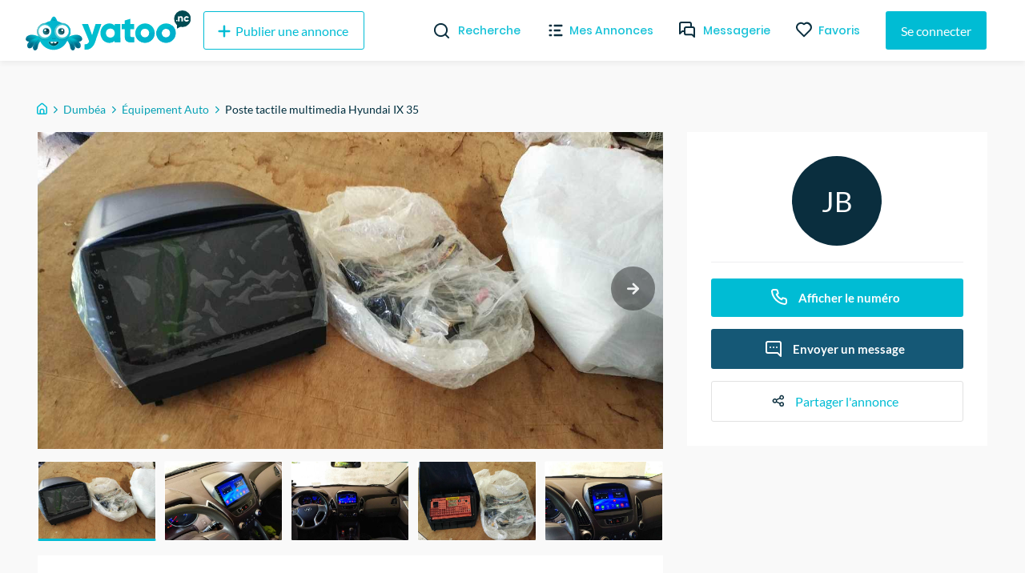

--- FILE ---
content_type: application/javascript; charset=UTF-8
request_url: https://yatoo.nc/_next/static/chunks/main-0c5c9c675d417952358d.js
body_size: 6563
content:
_N_E=(window.webpackJsonp_N_E=window.webpackJsonp_N_E||[]).push([[44],{"+gNf":function(e,t){"trimStart"in String.prototype||(String.prototype.trimStart=String.prototype.trimLeft),"trimEnd"in String.prototype||(String.prototype.trimEnd=String.prototype.trimRight),"description"in Symbol.prototype||Object.defineProperty(Symbol.prototype,"description",{configurable:!0,get:function(){var e=/\((.*)\)/.exec(this.toString());return e?e[1]:void 0}}),Array.prototype.flat||(Array.prototype.flat=function(e,t){return t=this.concat.apply([],this),e>1&&t.some(Array.isArray)?t.flat(e-1):t},Array.prototype.flatMap=function(e,t){return this.map(e,t).flat()}),Promise.prototype.finally||(Promise.prototype.finally=function(e){if("function"!=typeof e)return this.then(e,e);var t=this.constructor||Promise;return this.then((function(r){return t.resolve(e()).then((function(){return r}))}),(function(r){return t.resolve(e()).then((function(){throw r}))}))})},0:function(e,t,r){r("w0yH"),e.exports=r("YtVx")},"0D0S":function(e,t,r){"use strict";var n;t.__esModule=!0,t.setConfig=function(e){n=e},t.default=void 0;t.default=function(){return n}},"9YZO":function(e,t){function r(){return e.exports=r=Object.assign||function(e){for(var t=1;t<arguments.length;t++){var r=arguments[t];for(var n in r)Object.prototype.hasOwnProperty.call(r,n)&&(e[n]=r[n])}return e},r.apply(this,arguments)}e.exports=r},YtVx:function(e,t,r){"use strict";var n=r("pONU")(r("ioxi"));window.next=n,(0,n.default)().catch(console.error)},awAI:function(e,t,r){"use strict";t.__esModule=!0,t.default=void 0;var n,a=r("qNJk"),o=(location.href,!1);function i(e){n&&n(e)}t.default=function(e){n=e,o||(o=!0,(0,a.getCLS)(i),(0,a.getFID)(i),(0,a.getFCP)(i),(0,a.getLCP)(i),(0,a.getTTFB)(i))}},dBTM:function(e,t,r){"use strict";var n=r("x3oR"),a=r("pONU");t.__esModule=!0,t.Portal=void 0;var o=a(r("ERkP")),i=r("7nmT");t.Portal=function(e){var t=e.children,r=e.type,a=o.useRef(null),u=o.useState(),c=n(u,2)[1];return o.useEffect((function(){return a.current=document.createElement(r),document.body.appendChild(a.current),c({}),function(){a.current&&document.body.removeChild(a.current)}}),[r]),a.current?(0,i.createPortal)(t,a.current):null}},ioxi:function(e,t,r){"use strict";var n=r("IebI"),a=r("4mCN"),o=r("zQIG"),i=r("8mBC"),u=r("I/kN"),c=r("cMav"),s=r("pSQP"),l=r("x3oR");function f(e){var t=function(){if("undefined"===typeof Reflect||!Reflect.construct)return!1;if(Reflect.construct.sham)return!1;if("function"===typeof Proxy)return!0;try{return Date.prototype.toString.call(Reflect.construct(Date,[],(function(){}))),!0}catch(e){return!1}}();return function(){var r,n=s(e);if(t){var a=s(this).constructor;r=Reflect.construct(n,arguments,a)}else r=n.apply(this,arguments);return c(this,r)}}var d=r("pONU"),p=r("Y3ZS");t.__esModule=!0,t.render=me,t.renderError=ve,t.default=t.emitter=t.router=t.version=void 0;var m=p(r("9YZO"));r("+gNf");var h=p(r("ERkP")),v=p(r("7nmT")),y=r("op+c"),g=p(r("YBsB")),S=r("wsRY"),w=r("L9lV"),E=r("Lko9"),b=d(r("FrRs")),_=d(r("0D0S")),x=r("fvxO"),P=r("dBTM"),T=p(r("jRQF")),N=p(r("vOaH")),C=p(r("awAI")),R=r("suMJ"),k=r("7xIC"),A=JSON.parse(document.getElementById("__NEXT_DATA__").textContent);window.__NEXT_DATA__=A;t.version="10.2.3";var L=function(e){return[].slice.call(e)},M=A.props,F=A.err,I=A.page,B=A.query,D=A.buildId,O=A.assetPrefix,j=A.runtimeConfig,q=A.dynamicIds,H=A.isFallback,U=A.locale,G=A.locales,J=A.domainLocales,Y=A.isPreview,Q=A.defaultLocale,X=O||"";r.p="".concat(X,"/_next/"),_.setConfig({serverRuntimeConfig:{},publicRuntimeConfig:j||{}});var V=(0,x.getURL)();(0,w.hasBasePath)(V)&&(V=(0,w.delBasePath)(V));var Z=r("Jsn8").normalizeLocalePath,z=r("/KGh").detectDomainLocale,W=r("3G4Q").parseRelativeUrl,K=r("BOBJ").formatUrl;if(G){var $=W(V),ee=Z($.pathname,G);ee.detectedLocale?($.pathname=ee.pathname,V=K($)):Q=U;var te=z(void 0,window.location.hostname);te&&(Q=te.defaultLocale)}var re=new N.default(D,X),ne=function(e){var t=l(e,2),r=t[0],n=t[1];return re.routeLoader.onEntrypoint(r,n)};window.__NEXT_P&&window.__NEXT_P.map((function(e){return setTimeout((function(){return ne(e)}),0)})),window.__NEXT_P=[],window.__NEXT_P.push=ne;var ae,oe,ie,ue,ce=(0,T.default)(),se=document.getElementById("__next");t.router=oe;var le,fe=function(e){u(r,e);var t=f(r);function r(){return o(this,r),t.apply(this,arguments)}return i(r,[{key:"componentDidCatch",value:function(e,t){this.props.fn(e,t)}},{key:"componentDidMount",value:function(){this.scrollToHash(),!oe.isSsr||"/404"===I||"/_error"===I&&M&&M.pageProps&&404===M.pageProps.statusCode||!(H||A.nextExport&&((0,E.isDynamicRoute)(oe.pathname)||location.search)||M&&M.__N_SSG&&location.search)||oe.replace(oe.pathname+"?"+String(b.assign(b.urlQueryToSearchParams(oe.query),new URLSearchParams(location.search))),V,{_h:1,shallow:!H})}},{key:"componentDidUpdate",value:function(){this.scrollToHash()}},{key:"scrollToHash",value:function(){var e=location.hash;if(e=e&&e.substring(1)){var t=document.getElementById(e);t&&setTimeout((function(){return t.scrollIntoView()}),0)}}},{key:"render",value:function(){return this.props.children}}]),r}(h.default.Component),de=(0,g.default)();t.emitter=de;var pe=function(){var e=a(n.mark((function e(){var r,a,o,i,u,c,s=arguments;return n.wrap((function(e){for(;;)switch(e.prev=e.next){case 0:return s.length>0&&void 0!==s[0]?s[0]:{},r=F,e.prev=3,e.next=6,re.routeLoader.whenEntrypoint("/_app");case 6:if(!("error"in(a=e.sent))){e.next=9;break}throw a.error;case 9:o=a.component,i=a.exports,ie=o,i&&i.reportWebVitals&&(ue=function(e){var t,r=e.id,n=e.name,a=e.startTime,o=e.value,u=e.duration,c=e.entryType,s=e.entries,l="".concat(Date.now(),"-").concat(Math.floor(8999999999999*Math.random())+1e12);s&&s.length&&(t=s[0].startTime),i.reportWebVitals({id:r||l,name:n,startTime:a||t,value:null==o?u:o,label:"mark"===c||"measure"===c?"custom":"web-vital"})}),e.next=16;break;case 16:return e.next=18,re.routeLoader.whenEntrypoint(I);case 18:e.t0=e.sent;case 19:if(!("error"in(u=e.t0))){e.next=22;break}throw u.error;case 22:le=u.component,e.next=27;break;case 27:e.next=32;break;case 29:e.prev=29,e.t1=e.catch(3),r=e.t1;case 32:if(!window.__NEXT_PRELOADREADY){e.next=36;break}return e.next=36,window.__NEXT_PRELOADREADY(q);case 36:return t.router=oe=(0,k.createRouter)(I,B,V,{initialProps:M,pageLoader:re,App:ie,Component:le,wrapApp:_e,err:r,isFallback:Boolean(H),subscription:function(e,t,r){return me(Object.assign({},e,{App:t,scroll:r}))},locale:U,locales:G,defaultLocale:Q,domainLocales:J,isPreview:Y}),me(c={App:ie,initial:!0,Component:le,props:M,err:r}),e.abrupt("return",de);case 43:return e.abrupt("return",{emitter:de,render:me,renderCtx:c});case 44:case"end":return e.stop()}}),e,null,[[3,29]])})));return function(){return e.apply(this,arguments)}}();function me(e){return he.apply(this,arguments)}function he(){return(he=a(n.mark((function e(t){return n.wrap((function(e){for(;;)switch(e.prev=e.next){case 0:if(!t.err){e.next=4;break}return e.next=3,ve(t);case 3:return e.abrupt("return");case 4:return e.prev=4,e.next=7,xe(t);case 7:e.next=16;break;case 9:if(e.prev=9,e.t0=e.catch(4),!e.t0.cancelled){e.next=13;break}throw e.t0;case 13:return e.next=16,ve((0,m.default)({},t,{err:e.t0}));case 16:case"end":return e.stop()}}),e,null,[[4,9]])})))).apply(this,arguments)}function ve(e){var t=e.App,r=e.err;return console.error(r),re.loadPage("/_error").then((function(n){var a=n.page,o=n.styleSheets,i=_e(t),u={Component:a,AppTree:i,router:oe,ctx:{err:r,pathname:I,query:B,asPath:V,AppTree:i}};return Promise.resolve(e.props?e.props:(0,x.loadGetInitialProps)(t,u)).then((function(t){return xe((0,m.default)({},e,{err:r,Component:a,styleSheets:o,props:t}))}))}))}t.default=pe;var ye="function"===typeof v.default.hydrate;function ge(){x.ST&&(performance.mark("afterHydrate"),performance.measure("Next.js-before-hydration","navigationStart","beforeRender"),performance.measure("Next.js-hydration","beforeRender","afterHydrate"),ue&&performance.getEntriesByName("Next.js-hydration").forEach(ue),we())}function Se(){if(x.ST){performance.mark("afterRender");var e=performance.getEntriesByName("routeChange","mark");e.length&&(performance.measure("Next.js-route-change-to-render",e[0].name,"beforeRender"),performance.measure("Next.js-render","beforeRender","afterRender"),ue&&(performance.getEntriesByName("Next.js-render").forEach(ue),performance.getEntriesByName("Next.js-route-change-to-render").forEach(ue)),we(),["Next.js-route-change-to-render","Next.js-render"].forEach((function(e){return performance.clearMeasures(e)})))}}function we(){["beforeRender","afterHydrate","afterRender","routeChange"].forEach((function(e){return performance.clearMarks(e)}))}function Ee(e){var t=e.children;return h.default.createElement(fe,{fn:function(e){return ve({App:ie,err:e}).catch((function(e){return console.error("Error rendering page: ",e)}))}},h.default.createElement(S.RouterContext.Provider,{value:(0,k.makePublicRouterInstance)(oe)},h.default.createElement(y.HeadManagerContext.Provider,{value:ce},t)))}var be,_e=function(e){return function(t){var r=(0,m.default)({},t,{Component:le,err:F,router:oe});return h.default.createElement(Ee,null,h.default.createElement(e,r))}};function xe(e){var t=e.App,r=e.Component,n=e.props,a=e.err,o="initial"in e?void 0:e.styleSheets;r=r||be.Component,n=n||be.props;var i=(0,m.default)({},n,{Component:r,err:a,router:oe});be=i;var u,c=!1,s=new Promise((function(e,t){ae&&ae(),u=function(){ae=null,e()},ae=function(){c=!0,ae=null;var e=new Error("Cancel rendering route");e.cancelled=!0,t(e)}}));function l(){u()}!function(){if(!o)return!1;var e=L(document.querySelectorAll("style[data-n-href]")),t=new Set(e.map((function(e){return e.getAttribute("data-n-href")}))),r=document.querySelector("noscript[data-n-css]"),n=null==r?void 0:r.getAttribute("data-n-css");o.forEach((function(e){var r=e.href,a=e.text;if(!t.has(r)){var o=document.createElement("style");o.setAttribute("data-n-href",r),o.setAttribute("media","x"),n&&o.setAttribute("nonce",n),document.head.appendChild(o),o.appendChild(document.createTextNode(a))}}))}();var f=h.default.createElement(h.default.Fragment,null,h.default.createElement(Te,{callback:function(){if(o&&!c){for(var t=new Set(o.map((function(e){return e.href}))),r=L(document.querySelectorAll("style[data-n-href]")),n=r.map((function(e){return e.getAttribute("data-n-href")})),a=0;a<n.length;++a)t.has(n[a])?r[a].removeAttribute("media"):r[a].setAttribute("media","x");var i=document.querySelector("noscript[data-n-css]");i&&o.forEach((function(e){var t=e.href,r=document.querySelector('style[data-n-href="'.concat(t,'"]'));r&&(i.parentNode.insertBefore(r,i.nextSibling),i=r)})),L(document.querySelectorAll("link[data-n-p]")).forEach((function(e){e.parentNode.removeChild(e)})),getComputedStyle(document.body,"height")}e.scroll&&window.scrollTo(e.scroll.x,e.scroll.y)}}),h.default.createElement(Ee,null,h.default.createElement(t,i),h.default.createElement(P.Portal,{type:"next-route-announcer"},h.default.createElement(R.RouteAnnouncer,null))));return function(e,t){x.ST&&performance.mark("beforeRender");var r=t(ye?ge:Se);ye?(v.default.hydrate(r,e),ye=!1):v.default.render(r,e)}(se,(function(e){return h.default.createElement(Pe,{callbacks:[e,l]},h.default.createElement(h.default.StrictMode,null,f))})),s}function Pe(e){var t=e.callbacks,r=e.children;return h.default.useLayoutEffect((function(){return t.forEach((function(e){return e()}))}),[t]),h.default.useEffect((function(){(0,C.default)(ue)}),[]),r}function Te(e){var t=e.callback;return h.default.useLayoutEffect((function(){return t()}),[t]),null}},jRQF:function(e,t,r){"use strict";t.__esModule=!0,t.default=function(){var e=null;return{mountedInstances:new Set,updateHead:function(t){var r=e=Promise.resolve().then((function(){if(r===e){e=null;var n={};t.forEach((function(e){"link"===e.type&&e.props["data-optimized-fonts"]&&!document.querySelector('style[data-href="'.concat(e.props["data-href"],'"]'))&&(e.props.href=e.props["data-href"],e.props["data-href"]=void 0);var t=n[e.type]||[];t.push(e),n[e.type]=t}));var o=n.title?n.title[0]:null,i="";if(o){var u=o.props.children;i="string"===typeof u?u:Array.isArray(u)?u.join(""):""}i!==document.title&&(document.title=i),["meta","base","link","style","script"].forEach((function(e){!function(e,t){var r=document.getElementsByTagName("head")[0],n=r.querySelector("meta[name=next-head-count]");0;for(var o=Number(n.content),i=[],u=0,c=n.previousElementSibling;u<o;u++,c=c.previousElementSibling)c.tagName.toLowerCase()===e&&i.push(c);var s=t.map(a).filter((function(e){for(var t=0,r=i.length;t<r;t++){if(i[t].isEqualNode(e))return i.splice(t,1),!1}return!0}));i.forEach((function(e){return e.parentNode.removeChild(e)})),s.forEach((function(e){return r.insertBefore(e,n)})),n.content=(o-i.length+s.length).toString()}(e,n[e]||[])}))}}))}}},t.DOMAttributeNames=void 0;var n={acceptCharset:"accept-charset",className:"class",htmlFor:"for",httpEquiv:"http-equiv",noModule:"noModule"};function a(e){var t=e.type,r=e.props,a=document.createElement(t);for(var o in r)if(r.hasOwnProperty(o)&&"children"!==o&&"dangerouslySetInnerHTML"!==o&&void 0!==r[o]){var i=n[o]||o.toLowerCase();"script"!==t||"async"!==i&&"defer"!==i&&"noModule"!==i?a.setAttribute(i,r[o]):a[i]=!!r[o]}var u=r.children,c=r.dangerouslySetInnerHTML;return c?a.innerHTML=c.__html||"":u&&(a.textContent="string"===typeof u?u:Array.isArray(u)?u.join(""):""),a}t.DOMAttributeNames=n},qNJk:function(e,t,r){(function(t){e.exports=function(){var e={599:function(e,t){!function(e){"use strict";var t,r,n=function(){return"".concat(Date.now(),"-").concat(Math.floor(8999999999999*Math.random())+1e12)},a=function(e){return{name:e,value:arguments.length>1&&void 0!==arguments[1]?arguments[1]:-1,delta:0,entries:[],id:n(),isFinal:!1}},o=function(e,t){try{if(PerformanceObserver.supportedEntryTypes.includes(e)){var r=new PerformanceObserver((function(e){return e.getEntries().map(t)}));return r.observe({type:e,buffered:!0}),r}}catch(e){}},i=!1,u=!1,c=function(e){i=!e.persisted},s=function(){addEventListener("pagehide",c),addEventListener("beforeunload",(function(){}))},l=function(e){var t=arguments.length>1&&void 0!==arguments[1]&&arguments[1];u||(s(),u=!0),addEventListener("visibilitychange",(function(t){var r=t.timeStamp;"hidden"===document.visibilityState&&e({timeStamp:r,isUnloading:i})}),{capture:!0,once:t})},f=function(e,t,r,n){var a;return function(){r&&t.isFinal&&r.disconnect(),t.value>=0&&(n||t.isFinal||"hidden"===document.visibilityState)&&(t.delta=t.value-(a||0),(t.delta||t.isFinal||void 0===a)&&(e(t),a=t.value))}},d=function(){return void 0===t&&(t="hidden"===document.visibilityState?0:1/0,l((function(e){var r=e.timeStamp;return t=r}),!0)),{get timeStamp(){return t}}},p=function(){return r||(r=new Promise((function(e){return["scroll","keydown","pointerdown"].map((function(t){addEventListener(t,e,{once:!0,passive:!0,capture:!0})}))}))),r};e.getCLS=function(e){var t,r=arguments.length>1&&void 0!==arguments[1]&&arguments[1],n=a("CLS",0),i=function(e){e.hadRecentInput||(n.value+=e.value,n.entries.push(e),t())},u=o("layout-shift",i);u&&(t=f(e,n,u,r),l((function(e){var r=e.isUnloading;u.takeRecords().map(i),r&&(n.isFinal=!0),t()})))},e.getFCP=function(e){var t,r=a("FCP"),n=d(),i=o("paint",(function(e){"first-contentful-paint"===e.name&&e.startTime<n.timeStamp&&(r.value=e.startTime,r.isFinal=!0,r.entries.push(e),t())}));i&&(t=f(e,r,i))},e.getFID=function(e){var t=a("FID"),r=d(),n=function(e){e.startTime<r.timeStamp&&(t.value=e.processingStart-e.startTime,t.entries.push(e),t.isFinal=!0,u())},i=o("first-input",n),u=f(e,t,i);i?l((function(){i.takeRecords().map(n),i.disconnect()}),!0):window.perfMetrics&&window.perfMetrics.onFirstInputDelay&&window.perfMetrics.onFirstInputDelay((function(e,n){n.timeStamp<r.timeStamp&&(t.value=e,t.isFinal=!0,t.entries=[{entryType:"first-input",name:n.type,target:n.target,cancelable:n.cancelable,startTime:n.timeStamp,processingStart:n.timeStamp+e}],u())}))},e.getLCP=function(e){var t,r=arguments.length>1&&void 0!==arguments[1]&&arguments[1],n=a("LCP"),i=d(),u=function(e){var r=e.startTime;r<i.timeStamp?(n.value=r,n.entries.push(e)):n.isFinal=!0,t()},c=o("largest-contentful-paint",u);if(c){t=f(e,n,c,r);var s=function(){n.isFinal||(c.takeRecords().map(u),n.isFinal=!0,t())};p().then(s),l(s,!0)}},e.getTTFB=function(e){var t,r=a("TTFB");t=function(){try{var t=performance.getEntriesByType("navigation")[0]||function(){var e=performance.timing,t={entryType:"navigation",startTime:0};for(var r in e)"navigationStart"!==r&&"toJSON"!==r&&(t[r]=Math.max(e[r]-e.navigationStart,0));return t}();r.value=r.delta=t.responseStart,r.entries=[t],r.isFinal=!0,e(r)}catch(e){}},"complete"===document.readyState?setTimeout(t,0):addEventListener("pageshow",t)},Object.defineProperty(e,"__esModule",{value:!0})}(t)}},r={};function n(t){if(r[t])return r[t].exports;var a=r[t]={exports:{}},o=!0;try{e[t].call(a.exports,a,a.exports,n),o=!1}finally{o&&delete r[t]}return a.exports}return n.ab=t+"/",n(599)}()}).call(this,"/")},suMJ:function(e,t,r){"use strict";var n=r("x3oR"),a=r("pONU");t.__esModule=!0,t.RouteAnnouncer=u,t.default=void 0;var o=a(r("ERkP")),i=r("7xIC");function u(){var e=(0,i.useRouter)().asPath,t=(0,o.useState)(""),r=n(t,2),a=r[0],u=r[1],c=(0,o.useRef)(!1);return(0,o.useEffect)((function(){if(c.current){var t,r=document.querySelector("h1");r&&(t=r.innerText||r.textContent),t||(t=document.title?document.title:e),u(t)}else c.current=!0}),[e]),o.default.createElement("p",{"aria-live":"assertive",id:"__next-route-announcer__",role:"alert",style:{border:0,clip:"rect(0 0 0 0)",height:"1px",margin:"-1px",overflow:"hidden",padding:0,position:"absolute",width:"1px",whiteSpace:"nowrap",wordWrap:"normal"}},a)}var c=u;t.default=c},vOaH:function(e,t,r){"use strict";var n=r("zQIG"),a=r("8mBC"),o=r("pONU"),i=r("Y3ZS");t.__esModule=!0,t.default=void 0;var u=r("L9lV"),c=i(r("J6CG")),s=r("Lko9"),l=r("3G4Q"),f=r("ZsnT"),d=o(r("Ycay"));var p=function(){function e(t,r){n(this,e),this.buildId=void 0,this.assetPrefix=void 0,this.promisedSsgManifest=void 0,this.promisedDevPagesManifest=void 0,this.routeLoader=void 0,this.routeLoader=(0,d.default)(r),this.buildId=t,this.assetPrefix=r,this.promisedSsgManifest=new Promise((function(e){window.__SSG_MANIFEST?e(window.__SSG_MANIFEST):window.__SSG_MANIFEST_CB=function(){e(window.__SSG_MANIFEST)}}))}return a(e,[{key:"getPageList",value:function(){return(0,d.getClientBuildManifest)().then((function(e){return e.sortedPages}))}},{key:"getDataHref",value:function(e,t,r,n){var a=this,o=(0,l.parseRelativeUrl)(e),i=o.pathname,d=o.query,p=o.search,m=(0,l.parseRelativeUrl)(t).pathname,h=function(e){if("/"!==e[0])throw new Error('Route name should start with a "/", got "'.concat(e,'"'));return"/"===e?e:e.replace(/\/$/,"")}(i),v=function(e){var t=(0,c.default)((0,f.removePathTrailingSlash)((0,u.addLocale)(e,n)),".json");return(0,u.addBasePath)("/_next/data/".concat(a.buildId).concat(t).concat(r?"":p))},y=(0,s.isDynamicRoute)(h),g=y?(0,u.interpolateAs)(i,m,d).result:"";return y?g&&v(g):v(h)}},{key:"_isSsg",value:function(e){return this.promisedSsgManifest.then((function(t){return t.has(e)}))}},{key:"loadPage",value:function(e){return this.routeLoader.loadRoute(e).then((function(e){if("component"in e)return{page:e.component,mod:e.exports,styleSheets:e.styles.map((function(e){return{href:e.href,text:e.content}}))};throw e.error}))}},{key:"prefetch",value:function(e){return this.routeLoader.prefetch(e)}}]),e}();t.default=p}},[[0,1,0,2,3]]]);
//# sourceMappingURL=main-0c5c9c675d417952358d.js.map

--- FILE ---
content_type: image/svg+xml
request_url: https://yatoo.nc/_next/static/images/ico-cat-ec4f6daca64056ed0404089610854718.svg
body_size: -190
content:
<svg width="15" height="15" xmlns="http://www.w3.org/2000/svg"><path d="M4.125 3a1.125 1.125 0 1 0 0 2.25 1.125 1.125 0 0 0 0-2.25zM14.34 6.532 8.033.218A.75.75 0 0 0 7.5 0H.75A.75.75 0 0 0 0 .75V7.5a.75.75 0 0 0 .217.533l6.315 6.307a2.25 2.25 0 0 0 3.18 0l4.628-4.59a2.25 2.25 0 0 0 0-3.18v-.038zm-1.057 2.116-4.635 4.627a.75.75 0 0 1-1.058 0L1.5 7.192V1.5h5.692l6.09 6.09a.75.75 0 0 1 0 1.058z" fill="#595959"/></svg>

--- FILE ---
content_type: application/javascript; charset=UTF-8
request_url: https://yatoo.nc/_next/static/chunks/b1ad8e77c9b1187626242076bdf84111a5e8eaab.d8729e5890452b73f9ff.js
body_size: 10102
content:
(window.webpackJsonp_N_E=window.webpackJsonp_N_E||[]).push([[40],{CEpn:function(e,i,n){"use strict";Object.defineProperty(i,"__esModule",{value:!0});var r,t=n("ERkP"),o=(r=t)&&"object"===typeof r&&"default"in r?r.default:r,a=new(n("zqiA")),s=a.getBrowser(),l=(a.getCPU(),a.getDevice()),c=a.getEngine(),d=a.getOS(),u=a.getUA(),w=function(e){var i=arguments.length>1&&void 0!==arguments[1]?arguments[1]:"none";return e||i},m=function(){return!("undefined"===typeof window||!window.navigator&&!navigator)&&(window.navigator||navigator)},b=function(e){var i=m();return i&&i.platform&&(-1!==i.platform.indexOf(e)||"MacIntel"===i.platform&&i.maxTouchPoints>1&&!window.MSStream)};function p(e){return(p="function"===typeof Symbol&&"symbol"===typeof Symbol.iterator?function(e){return typeof e}:function(e){return e&&"function"===typeof Symbol&&e.constructor===Symbol&&e!==Symbol.prototype?"symbol":typeof e})(e)}function f(e,i){for(var n=0;n<i.length;n++){var r=i[n];r.enumerable=r.enumerable||!1,r.configurable=!0,"value"in r&&(r.writable=!0),Object.defineProperty(e,r.key,r)}}function h(e,i,n){return i in e?Object.defineProperty(e,i,{value:n,enumerable:!0,configurable:!0,writable:!0}):e[i]=n,e}function v(){return(v=Object.assign||function(e){for(var i=1;i<arguments.length;i++){var n=arguments[i];for(var r in n)Object.prototype.hasOwnProperty.call(n,r)&&(e[r]=n[r])}return e}).apply(this,arguments)}function g(e,i){var n=Object.keys(e);if(Object.getOwnPropertySymbols){var r=Object.getOwnPropertySymbols(e);i&&(r=r.filter((function(i){return Object.getOwnPropertyDescriptor(e,i).enumerable}))),n.push.apply(n,r)}return n}function y(e){return(y=Object.setPrototypeOf?Object.getPrototypeOf:function(e){return e.__proto__||Object.getPrototypeOf(e)})(e)}function x(e,i){return(x=Object.setPrototypeOf||function(e,i){return e.__proto__=i,e})(e,i)}function k(e,i){if(null==e)return{};var n,r,t=function(e,i){if(null==e)return{};var n,r,t={},o=Object.keys(e);for(r=0;r<o.length;r++)n=o[r],i.indexOf(n)>=0||(t[n]=e[n]);return t}(e,i);if(Object.getOwnPropertySymbols){var o=Object.getOwnPropertySymbols(e);for(r=0;r<o.length;r++)n=o[r],i.indexOf(n)>=0||Object.prototype.propertyIsEnumerable.call(e,n)&&(t[n]=e[n])}return t}function O(e){if(void 0===e)throw new ReferenceError("this hasn't been initialised - super() hasn't been called");return e}var C="mobile",E="tablet",S="smarttv",N="console",P="wearable",_=void 0,F={Chrome:"Chrome",Firefox:"Firefox",Opera:"Opera",Yandex:"Yandex",Safari:"Safari",InternetExplorer:"Internet Explorer",Edge:"Edge",Chromium:"Chromium",Ie:"IE",MobileSafari:"Mobile Safari",EdgeChromium:"Edge Chromium",MIUI:"MIUI Browser",SamsungBrowser:"Samsung Browser"},T={IOS:"iOS",Android:"Android",WindowsPhone:"Windows Phone",Windows:"Windows",MAC_OS:"Mac OS"},W={isMobile:!1,isTablet:!1,isBrowser:!1,isSmartTV:!1,isConsole:!1,isWearable:!1},A=function(e,i,n,r){return function(e){for(var i=1;i<arguments.length;i++){var n=null!=arguments[i]?arguments[i]:{};i%2?g(n,!0).forEach((function(i){h(e,i,n[i])})):Object.getOwnPropertyDescriptors?Object.defineProperties(e,Object.getOwnPropertyDescriptors(n)):g(n).forEach((function(i){Object.defineProperty(e,i,Object.getOwnPropertyDescriptor(n,i))}))}return e}({},e,{vendor:w(i.vendor),model:w(i.model),os:w(n.name),osVersion:w(n.version),ua:w(r)})},V=function(e){switch(e){case C:return{isMobile:!0};case E:return{isTablet:!0};case S:return{isSmartTV:!0};case N:return{isConsole:!0};case P:return{isWearable:!0};case _:return{isBrowser:!0};default:return W}}(l.type);var j=function(){return"string"===typeof u&&-1!==u.indexOf("Edg/")},M=function(){return l.type===_},I=function(){return s.name===F.Edge},B=function(){return b("iPad")},z=l.type===S,q=l.type===N,L=l.type===P,U=s.name===F.MobileSafari||B(),D=s.name===F.Chromium,R=function(){switch(l.type){case C:case E:return!0;default:return!1}}()||B(),H=l.type===C,G=l.type===E||B(),Y=M(),Z=M(),$=d.name===T.Android,X=d.name===T.WindowsPhone,J=d.name===T.IOS||B(),K=s.name===F.Chrome,Q=s.name===F.Firefox,ee=s.name===F.Safari||s.name===F.MobileSafari,ie=s.name===F.Opera,ne=s.name===F.InternetExplorer||s.name===F.Ie,re=w(d.version),te=w(d.name),oe=w(s.version),ae=w(s.major),se=w(s.name),le=w(l.vendor),ce=w(l.model),de=w(c.name),ue=w(c.version),we=w(u),me=I()||j(),be=s.name===F.Yandex,pe=w(l.type,"browser"),fe=function(){var e=m();return e&&(/iPad|iPhone|iPod/.test(e.platform)||"MacIntel"===e.platform&&e.maxTouchPoints>1)&&!window.MSStream}(),he=B(),ve=b("iPhone"),ge=b("iPod"),ye=function(){var e=m(),i=e&&e.userAgent&&e.userAgent.toLowerCase();return"string"===typeof i&&/electron/.test(i)}(),xe=j(),ke=I()&&!j(),Oe=d.name===T.Windows,Ce=d.name===T.MAC_OS,Ee=s.name===F.MIUI,Se=s.name===F.SamsungBrowser;i.AndroidView=function(e){var i=e.renderWithFragment,n=e.children,r=e.viewClassName,a=e.style,s=k(e,["renderWithFragment","children","viewClassName","style"]);return $?i?o.createElement(t.Fragment,null,n):o.createElement("div",v({className:r,style:a},s),n):null},i.BrowserTypes=F,i.BrowserView=function(e){var i=e.renderWithFragment,n=e.children,r=e.viewClassName,a=e.style,s=k(e,["renderWithFragment","children","viewClassName","style"]);return Y?i?o.createElement(t.Fragment,null,n):o.createElement("div",v({className:r,style:a},s),n):null},i.ConsoleView=function(e){var i=e.renderWithFragment,n=e.children,r=e.viewClassName,a=e.style,s=k(e,["renderWithFragment","children","viewClassName","style"]);return q?i?o.createElement(t.Fragment,null,n):o.createElement("div",v({className:r,style:a},s),n):null},i.CustomView=function(e){var i=e.renderWithFragment,n=e.children,r=e.viewClassName,a=e.style,s=e.condition,l=k(e,["renderWithFragment","children","viewClassName","style","condition"]);return s?i?o.createElement(t.Fragment,null,n):o.createElement("div",v({className:r,style:a},l),n):null},i.IEView=function(e){var i=e.renderWithFragment,n=e.children,r=e.viewClassName,a=e.style,s=k(e,["renderWithFragment","children","viewClassName","style"]);return ne?i?o.createElement(t.Fragment,null,n):o.createElement("div",v({className:r,style:a},s),n):null},i.IOSView=function(e){var i=e.renderWithFragment,n=e.children,r=e.viewClassName,a=e.style,s=k(e,["renderWithFragment","children","viewClassName","style"]);return J?i?o.createElement(t.Fragment,null,n):o.createElement("div",v({className:r,style:a},s),n):null},i.MobileOnlyView=function(e){var i=e.renderWithFragment,n=e.children,r=e.viewClassName,a=e.style,s=k(e,["renderWithFragment","children","viewClassName","style"]);return H?i?o.createElement(t.Fragment,null,n):o.createElement("div",v({className:r,style:a},s),n):null},i.MobileView=function(e){var i=e.renderWithFragment,n=e.children,r=e.viewClassName,a=e.style,s=k(e,["renderWithFragment","children","viewClassName","style"]);return R?i?o.createElement(t.Fragment,null,n):o.createElement("div",v({className:r,style:a},s),n):null},i.OsTypes=T,i.SmartTVView=function(e){var i=e.renderWithFragment,n=e.children,r=e.viewClassName,a=e.style,s=k(e,["renderWithFragment","children","viewClassName","style"]);return z?i?o.createElement(t.Fragment,null,n):o.createElement("div",v({className:r,style:a},s),n):null},i.TabletView=function(e){var i=e.renderWithFragment,n=e.children,r=e.viewClassName,a=e.style,s=k(e,["renderWithFragment","children","viewClassName","style"]);return G?i?o.createElement(t.Fragment,null,n):o.createElement("div",v({className:r,style:a},s),n):null},i.WearableView=function(e){var i=e.renderWithFragment,n=e.children,r=e.viewClassName,a=e.style,s=k(e,["renderWithFragment","children","viewClassName","style"]);return L?i?o.createElement(t.Fragment,null,n):o.createElement("div",v({className:r,style:a},s),n):null},i.WinPhoneView=function(e){var i=e.renderWithFragment,n=e.children,r=e.viewClassName,a=e.style,s=k(e,["renderWithFragment","children","viewClassName","style"]);return X?i?o.createElement(t.Fragment,null,n):o.createElement("div",v({className:r,style:a},s),n):null},i.browserName=se,i.browserVersion=ae,i.deviceDetect=function(){var e=V.isBrowser,i=V.isMobile,n=V.isTablet,r=V.isSmartTV,t=V.isConsole,o=V.isWearable;return e?function(e,i,n,r,t){return{isBrowser:e,browserMajorVersion:w(i.major),browserFullVersion:w(i.version),browserName:w(i.name),engineName:w(n.name),engineVersion:w(n.version),osName:w(r.name),osVersion:w(r.version),userAgent:w(t)}}(e,s,c,d,u):r?function(e,i,n,r){return{isSmartTV:e,engineName:w(i.name),engineVersion:w(i.version),osName:w(n.name),osVersion:w(n.version),userAgent:w(r)}}(r,c,d,u):t?function(e,i,n,r){return{isConsole:e,engineName:w(i.name),engineVersion:w(i.version),osName:w(n.name),osVersion:w(n.version),userAgent:w(r)}}(t,c,d,u):i||n?A(V,l,d,u):o?function(e,i,n,r){return{isWearable:e,engineName:w(i.name),engineVersion:w(i.version),osName:w(n.name),osVersion:w(n.version),userAgent:w(r)}}(o,c,d,u):void 0},i.deviceType=pe,i.engineName=de,i.engineVersion=ue,i.fullBrowserVersion=oe,i.getUA=we,i.isAndroid=$,i.isBrowser=Y,i.isChrome=K,i.isChromium=D,i.isConsole=q,i.isDesktop=Z,i.isEdge=me,i.isEdgeChromium=xe,i.isElectron=ye,i.isFirefox=Q,i.isIE=ne,i.isIOS=J,i.isIOS13=fe,i.isIPad13=he,i.isIPhone13=ve,i.isIPod13=ge,i.isLegacyEdge=ke,i.isMIUI=Ee,i.isMacOs=Ce,i.isMobile=R,i.isMobileOnly=H,i.isMobileSafari=U,i.isOpera=ie,i.isSafari=ee,i.isSamsungBrowser=Se,i.isSmartTV=z,i.isTablet=G,i.isWearable=L,i.isWinPhone=X,i.isWindows=Oe,i.isYandex=be,i.mobileModel=ce,i.mobileVendor=le,i.osName=te,i.osVersion=re,i.withOrientationChange=function(e){return function(i){function n(e){var i,r,t;return function(e,i){if(!(e instanceof i))throw new TypeError("Cannot call a class as a function")}(this,n),r=this,(i=!(t=y(n).call(this,e))||"object"!==typeof t&&"function"!==typeof t?O(r):t).isEventListenerAdded=!1,i.handleOrientationChange=i.handleOrientationChange.bind(O(i)),i.onOrientationChange=i.onOrientationChange.bind(O(i)),i.onPageLoad=i.onPageLoad.bind(O(i)),i.state={isLandscape:!1,isPortrait:!1},i}var r,t,a;return function(e,i){if("function"!==typeof i&&null!==i)throw new TypeError("Super expression must either be null or a function");e.prototype=Object.create(i&&i.prototype,{constructor:{value:e,writable:!0,configurable:!0}}),i&&x(e,i)}(n,i),r=n,(t=[{key:"handleOrientationChange",value:function(){this.isEventListenerAdded||(this.isEventListenerAdded=!0);var e=window.innerWidth>window.innerHeight?90:0;this.setState({isPortrait:0===e,isLandscape:90===e})}},{key:"onOrientationChange",value:function(){this.handleOrientationChange()}},{key:"onPageLoad",value:function(){this.handleOrientationChange()}},{key:"componentDidMount",value:function(){void 0!==("undefined"===typeof window?"undefined":p(window))&&R&&(this.isEventListenerAdded?window.removeEventListener("load",this.onPageLoad,!1):(this.handleOrientationChange(),window.addEventListener("load",this.onPageLoad,!1)),window.addEventListener("resize",this.onOrientationChange,!1))}},{key:"componentWillUnmount",value:function(){window.removeEventListener("resize",this.onOrientationChange,!1)}},{key:"render",value:function(){return o.createElement(e,v({},this.props,{isLandscape:this.state.isLandscape,isPortrait:this.state.isPortrait}))}}])&&f(r.prototype,t),a&&f(r,a),n}(o.Component)}},HMOm:function(e,i){(function(i,n){e.exports=function(){var e={929:function(e){e.exports=i}},r={};function t(i){if(r[i])return r[i].exports;var n=r[i]={exports:{}},o=!0;try{e[i](n,n.exports,t),o=!1}finally{o&&delete r[i]}return n.exports}return t.ab=n+"/",t(929)}()}).call(this,{},"/")},zqiA:function(e,i,n){var r;!function(t,o){"use strict";var a="function",s="undefined",l="object",c="string",d="major",u="model",w="name",m="type",b="vendor",p="version",f="architecture",h="console",v="mobile",g="tablet",y="smarttv",x="wearable",k="embedded",O="Amazon",C="Apple",E="ASUS",S="BlackBerry",N="Firefox",P="Google",_="Huawei",F="LG",T="Microsoft",W="Motorola",A="Opera",V="Samsung",j="Sharp",M="Sony",I="Xiaomi",B="Zebra",z="Facebook",q="Chromium OS",L="Mac OS",U=function(e){for(var i={},n=0;n<e.length;n++)i[e[n].toUpperCase()]=e[n];return i},D=function(e,i){return typeof e===c&&-1!==R(i).indexOf(R(e))},R=function(e){return e.toLowerCase()},H=function(e,i){if(typeof e===c)return e=e.replace(/^\s\s*/,""),typeof i===s?e:e.substring(0,500)},G=function(e,i){for(var n,r,t,s,c,d,u=0;u<i.length&&!c;){var w=i[u],m=i[u+1];for(n=r=0;n<w.length&&!c&&w[n];)if(c=w[n++].exec(e))for(t=0;t<m.length;t++)d=c[++r],typeof(s=m[t])===l&&s.length>0?2===s.length?typeof s[1]==a?this[s[0]]=s[1].call(this,d):this[s[0]]=s[1]:3===s.length?typeof s[1]!==a||s[1].exec&&s[1].test?this[s[0]]=d?d.replace(s[1],s[2]):o:this[s[0]]=d?s[1].call(this,d,s[2]):o:4===s.length&&(this[s[0]]=d?s[3].call(this,d.replace(s[1],s[2])):o):this[s]=d||o;u+=2}},Y=function(e,i){for(var n in i)if(typeof i[n]===l&&i[n].length>0){for(var r=0;r<i[n].length;r++)if(D(i[n][r],e))return"?"===n?o:n}else if(D(i[n],e))return"?"===n?o:n;return e},Z={ME:"4.90","NT 3.11":"NT3.51","NT 4.0":"NT4.0",2e3:"NT 5.0",XP:["NT 5.1","NT 5.2"],Vista:"NT 6.0",7:"NT 6.1",8:"NT 6.2",8.1:"NT 6.3",10:["NT 6.4","NT 10.0"],RT:"ARM"},$={browser:[[/\b(?:crmo|crios)\/([\w\.]+)/i],[p,[w,"Chrome"]],[/edg(?:e|ios|a)?\/([\w\.]+)/i],[p,[w,"Edge"]],[/(opera mini)\/([-\w\.]+)/i,/(opera [mobiletab]{3,6})\b.+version\/([-\w\.]+)/i,/(opera)(?:.+version\/|[\/ ]+)([\w\.]+)/i],[w,p],[/opios[\/ ]+([\w\.]+)/i],[p,[w,"Opera Mini"]],[/\bopr\/([\w\.]+)/i],[p,[w,A]],[/\bb[ai]*d(?:uhd|[ub]*[aekoprswx]{5,6})[\/ ]?([\w\.]+)/i],[p,[w,"Baidu"]],[/(kindle)\/([\w\.]+)/i,/(lunascape|maxthon|netfront|jasmine|blazer)[\/ ]?([\w\.]*)/i,/(avant|iemobile|slim)\s?(?:browser)?[\/ ]?([\w\.]*)/i,/(?:ms|\()(ie) ([\w\.]+)/i,/(flock|rockmelt|midori|epiphany|silk|skyfire|bolt|iron|vivaldi|iridium|phantomjs|bowser|quark|qupzilla|falkon|rekonq|puffin|brave|whale(?!.+naver)|qqbrowserlite|qq|duckduckgo)\/([-\w\.]+)/i,/(heytap|ovi)browser\/([\d\.]+)/i,/(weibo)__([\d\.]+)/i],[w,p],[/(?:\buc? ?browser|(?:juc.+)ucweb)[\/ ]?([\w\.]+)/i],[p,[w,"UCBrowser"]],[/microm.+\bqbcore\/([\w\.]+)/i,/\bqbcore\/([\w\.]+).+microm/i,/micromessenger\/([\w\.]+)/i],[p,[w,"WeChat"]],[/konqueror\/([\w\.]+)/i],[p,[w,"Konqueror"]],[/trident.+rv[: ]([\w\.]{1,9})\b.+like gecko/i],[p,[w,"IE"]],[/ya(?:search)?browser\/([\w\.]+)/i],[p,[w,"Yandex"]],[/slbrowser\/([\w\.]+)/i],[p,[w,"Smart Lenovo Browser"]],[/(avast|avg)\/([\w\.]+)/i],[[w,/(.+)/,"$1 Secure Browser"],p],[/\bfocus\/([\w\.]+)/i],[p,[w,"Firefox Focus"]],[/\bopt\/([\w\.]+)/i],[p,[w,"Opera Touch"]],[/coc_coc\w+\/([\w\.]+)/i],[p,[w,"Coc Coc"]],[/dolfin\/([\w\.]+)/i],[p,[w,"Dolphin"]],[/coast\/([\w\.]+)/i],[p,[w,"Opera Coast"]],[/miuibrowser\/([\w\.]+)/i],[p,[w,"MIUI Browser"]],[/fxios\/([-\w\.]+)/i],[p,[w,N]],[/\bqihu|(qi?ho?o?|360)browser/i],[[w,"360 Browser"]],[/(oculus|sailfish|huawei|vivo)browser\/([\w\.]+)/i],[[w,/(.+)/,"$1 Browser"],p],[/samsungbrowser\/([\w\.]+)/i],[p,[w,"Samsung Internet"]],[/(comodo_dragon)\/([\w\.]+)/i],[[w,/_/g," "],p],[/metasr[\/ ]?([\d\.]+)/i],[p,[w,"Sogou Explorer"]],[/(sogou)mo\w+\/([\d\.]+)/i],[[w,"Sogou Mobile"],p],[/(electron)\/([\w\.]+) safari/i,/(tesla)(?: qtcarbrowser|\/(20\d\d\.[-\w\.]+))/i,/m?(qqbrowser|2345Explorer)[\/ ]?([\w\.]+)/i],[w,p],[/(lbbrowser)/i,/\[(linkedin)app\]/i],[w],[/((?:fban\/fbios|fb_iab\/fb4a)(?!.+fbav)|;fbav\/([\w\.]+);)/i],[[w,z],p],[/(Klarna)\/([\w\.]+)/i,/(kakao(?:talk|story))[\/ ]([\w\.]+)/i,/(naver)\(.*?(\d+\.[\w\.]+).*\)/i,/safari (line)\/([\w\.]+)/i,/\b(line)\/([\w\.]+)\/iab/i,/(alipay)client\/([\w\.]+)/i,/(chromium|instagram|snapchat)[\/ ]([-\w\.]+)/i],[w,p],[/\bgsa\/([\w\.]+) .*safari\//i],[p,[w,"GSA"]],[/musical_ly(?:.+app_?version\/|_)([\w\.]+)/i],[p,[w,"TikTok"]],[/headlesschrome(?:\/([\w\.]+)| )/i],[p,[w,"Chrome Headless"]],[/ wv\).+(chrome)\/([\w\.]+)/i],[[w,"Chrome WebView"],p],[/droid.+ version\/([\w\.]+)\b.+(?:mobile safari|safari)/i],[p,[w,"Android Browser"]],[/(chrome|omniweb|arora|[tizenoka]{5} ?browser)\/v?([\w\.]+)/i],[w,p],[/version\/([\w\.\,]+) .*mobile\/\w+ (safari)/i],[p,[w,"Mobile Safari"]],[/version\/([\w(\.|\,)]+) .*(mobile ?safari|safari)/i],[p,w],[/webkit.+?(mobile ?safari|safari)(\/[\w\.]+)/i],[w,[p,Y,{"1.0":"/8",1.2:"/1",1.3:"/3","2.0":"/412","2.0.2":"/416","2.0.3":"/417","2.0.4":"/419","?":"/"}]],[/(webkit|khtml)\/([\w\.]+)/i],[w,p],[/(navigator|netscape\d?)\/([-\w\.]+)/i],[[w,"Netscape"],p],[/mobile vr; rv:([\w\.]+)\).+firefox/i],[p,[w,"Firefox Reality"]],[/ekiohf.+(flow)\/([\w\.]+)/i,/(swiftfox)/i,/(icedragon|iceweasel|camino|chimera|fennec|maemo browser|minimo|conkeror|klar)[\/ ]?([\w\.\+]+)/i,/(seamonkey|k-meleon|icecat|iceape|firebird|phoenix|palemoon|basilisk|waterfox)\/([-\w\.]+)$/i,/(firefox)\/([\w\.]+)/i,/(mozilla)\/([\w\.]+) .+rv\:.+gecko\/\d+/i,/(polaris|lynx|dillo|icab|doris|amaya|w3m|netsurf|sleipnir|obigo|mosaic|(?:go|ice|up)[\. ]?browser)[-\/ ]?v?([\w\.]+)/i,/(links) \(([\w\.]+)/i,/panasonic;(viera)/i],[w,p],[/(cobalt)\/([\w\.]+)/i],[w,[p,/master.|lts./,""]]],cpu:[[/(?:(amd|x(?:(?:86|64)[-_])?|wow|win)64)[;\)]/i],[[f,"amd64"]],[/(ia32(?=;))/i],[[f,R]],[/((?:i[346]|x)86)[;\)]/i],[[f,"ia32"]],[/\b(aarch64|arm(v?8e?l?|_?64))\b/i],[[f,"arm64"]],[/\b(arm(?:v[67])?ht?n?[fl]p?)\b/i],[[f,"armhf"]],[/windows (ce|mobile); ppc;/i],[[f,"arm"]],[/((?:ppc|powerpc)(?:64)?)(?: mac|;|\))/i],[[f,/ower/,"",R]],[/(sun4\w)[;\)]/i],[[f,"sparc"]],[/((?:avr32|ia64(?=;))|68k(?=\))|\barm(?=v(?:[1-7]|[5-7]1)l?|;|eabi)|(?=atmel )avr|(?:irix|mips|sparc)(?:64)?\b|pa-risc)/i],[[f,R]]],device:[[/\b(sch-i[89]0\d|shw-m380s|sm-[ptx]\w{2,4}|gt-[pn]\d{2,4}|sgh-t8[56]9|nexus 10)/i],[u,[b,V],[m,g]],[/\b((?:s[cgp]h|gt|sm)-\w+|sc[g-]?[\d]+a?|galaxy nexus)/i,/samsung[- ]([-\w]+)/i,/sec-(sgh\w+)/i],[u,[b,V],[m,v]],[/(?:\/|\()(ip(?:hone|od)[\w, ]*)(?:\/|;)/i],[u,[b,C],[m,v]],[/\((ipad);[-\w\),; ]+apple/i,/applecoremedia\/[\w\.]+ \((ipad)/i,/\b(ipad)\d\d?,\d\d?[;\]].+ios/i],[u,[b,C],[m,g]],[/(macintosh);/i],[u,[b,C]],[/\b(sh-?[altvz]?\d\d[a-ekm]?)/i],[u,[b,j],[m,v]],[/\b((?:ag[rs][23]?|bah2?|sht?|btv)-a?[lw]\d{2})\b(?!.+d\/s)/i],[u,[b,_],[m,g]],[/(?:huawei|honor)([-\w ]+)[;\)]/i,/\b(nexus 6p|\w{2,4}e?-[atu]?[ln][\dx][012359c][adn]?)\b(?!.+d\/s)/i],[u,[b,_],[m,v]],[/\b(poco[\w ]+|m2\d{3}j\d\d[a-z]{2})(?: bui|\))/i,/\b; (\w+) build\/hm\1/i,/\b(hm[-_ ]?note?[_ ]?(?:\d\w)?) bui/i,/\b(redmi[\-_ ]?(?:note|k)?[\w_ ]+)(?: bui|\))/i,/oid[^\)]+; (m?[12][0-389][01]\w{3,6}[c-y])( bui|; wv|\))/i,/\b(mi[-_ ]?(?:a\d|one|one[_ ]plus|note lte|max|cc)?[_ ]?(?:\d?\w?)[_ ]?(?:plus|se|lite)?)(?: bui|\))/i],[[u,/_/g," "],[b,I],[m,v]],[/oid[^\)]+; (2\d{4}(283|rpbf)[cgl])( bui|\))/i,/\b(mi[-_ ]?(?:pad)(?:[\w_ ]+))(?: bui|\))/i],[[u,/_/g," "],[b,I],[m,g]],[/; (\w+) bui.+ oppo/i,/\b(cph[12]\d{3}|p(?:af|c[al]|d\w|e[ar])[mt]\d0|x9007|a101op)\b/i],[u,[b,"OPPO"],[m,v]],[/vivo (\w+)(?: bui|\))/i,/\b(v[12]\d{3}\w?[at])(?: bui|;)/i],[u,[b,"Vivo"],[m,v]],[/\b(rmx[1-3]\d{3})(?: bui|;|\))/i],[u,[b,"Realme"],[m,v]],[/\b(milestone|droid(?:[2-4x]| (?:bionic|x2|pro|razr))?:?( 4g)?)\b[\w ]+build\//i,/\bmot(?:orola)?[- ](\w*)/i,/((?:moto[\w\(\) ]+|xt\d{3,4}|nexus 6)(?= bui|\)))/i],[u,[b,W],[m,v]],[/\b(mz60\d|xoom[2 ]{0,2}) build\//i],[u,[b,W],[m,g]],[/((?=lg)?[vl]k\-?\d{3}) bui| 3\.[-\w; ]{10}lg?-([06cv9]{3,4})/i],[u,[b,F],[m,g]],[/(lm(?:-?f100[nv]?|-[\w\.]+)(?= bui|\))|nexus [45])/i,/\blg[-e;\/ ]+((?!browser|netcast|android tv)\w+)/i,/\blg-?([\d\w]+) bui/i],[u,[b,F],[m,v]],[/(ideatab[-\w ]+)/i,/lenovo ?(s[56]000[-\w]+|tab(?:[\w ]+)|yt[-\d\w]{6}|tb[-\d\w]{6})/i],[u,[b,"Lenovo"],[m,g]],[/(?:maemo|nokia).*(n900|lumia \d+)/i,/nokia[-_ ]?([-\w\.]*)/i],[[u,/_/g," "],[b,"Nokia"],[m,v]],[/(pixel c)\b/i],[u,[b,P],[m,g]],[/droid.+; (pixel[\daxl ]{0,6})(?: bui|\))/i],[u,[b,P],[m,v]],[/droid.+ (a?\d[0-2]{2}so|[c-g]\d{4}|so[-gl]\w+|xq-a\w[4-7][12])(?= bui|\).+chrome\/(?![1-6]{0,1}\d\.))/i],[u,[b,M],[m,v]],[/sony tablet [ps]/i,/\b(?:sony)?sgp\w+(?: bui|\))/i],[[u,"Xperia Tablet"],[b,M],[m,g]],[/ (kb2005|in20[12]5|be20[12][59])\b/i,/(?:one)?(?:plus)? (a\d0\d\d)(?: b|\))/i],[u,[b,"OnePlus"],[m,v]],[/(alexa)webm/i,/(kf[a-z]{2}wi|aeo[c-r]{2})( bui|\))/i,/(kf[a-z]+)( bui|\)).+silk\//i],[u,[b,O],[m,g]],[/((?:sd|kf)[0349hijorstuw]+)( bui|\)).+silk\//i],[[u,/(.+)/g,"Fire Phone $1"],[b,O],[m,v]],[/(playbook);[-\w\),; ]+(rim)/i],[u,b,[m,g]],[/\b((?:bb[a-f]|st[hv])100-\d)/i,/\(bb10; (\w+)/i],[u,[b,S],[m,v]],[/(?:\b|asus_)(transfo[prime ]{4,10} \w+|eeepc|slider \w+|nexus 7|padfone|p00[cj])/i],[u,[b,E],[m,g]],[/ (z[bes]6[027][012][km][ls]|zenfone \d\w?)\b/i],[u,[b,E],[m,v]],[/(nexus 9)/i],[u,[b,"HTC"],[m,g]],[/(htc)[-;_ ]{1,2}([\w ]+(?=\)| bui)|\w+)/i,/(zte)[- ]([\w ]+?)(?: bui|\/|\))/i,/(alcatel|geeksphone|nexian|panasonic(?!(?:;|\.))|sony(?!-bra))[-_ ]?([-\w]*)/i],[b,[u,/_/g," "],[m,v]],[/droid.+; ([ab][1-7]-?[0178a]\d\d?)/i],[u,[b,"Acer"],[m,g]],[/droid.+; (m[1-5] note) bui/i,/\bmz-([-\w]{2,})/i],[u,[b,"Meizu"],[m,v]],[/; ((?:power )?armor(?:[\w ]{0,8}))(?: bui|\))/i],[u,[b,"Ulefone"],[m,v]],[/(blackberry|benq|palm(?=\-)|sonyericsson|acer|asus|dell|meizu|motorola|polytron|infinix|tecno)[-_ ]?([-\w]*)/i,/(hp) ([\w ]+\w)/i,/(asus)-?(\w+)/i,/(microsoft); (lumia[\w ]+)/i,/(lenovo)[-_ ]?([-\w]+)/i,/(jolla)/i,/(oppo) ?([\w ]+) bui/i],[b,u,[m,v]],[/(kobo)\s(ereader|touch)/i,/(archos) (gamepad2?)/i,/(hp).+(touchpad(?!.+tablet)|tablet)/i,/(kindle)\/([\w\.]+)/i,/(nook)[\w ]+build\/(\w+)/i,/(dell) (strea[kpr\d ]*[\dko])/i,/(le[- ]+pan)[- ]+(\w{1,9}) bui/i,/(trinity)[- ]*(t\d{3}) bui/i,/(gigaset)[- ]+(q\w{1,9}) bui/i,/(vodafone) ([\w ]+)(?:\)| bui)/i],[b,u,[m,g]],[/(surface duo)/i],[u,[b,T],[m,g]],[/droid [\d\.]+; (fp\du?)(?: b|\))/i],[u,[b,"Fairphone"],[m,v]],[/(u304aa)/i],[u,[b,"AT&T"],[m,v]],[/\bsie-(\w*)/i],[u,[b,"Siemens"],[m,v]],[/\b(rct\w+) b/i],[u,[b,"RCA"],[m,g]],[/\b(venue[\d ]{2,7}) b/i],[u,[b,"Dell"],[m,g]],[/\b(q(?:mv|ta)\w+) b/i],[u,[b,"Verizon"],[m,g]],[/\b(?:barnes[& ]+noble |bn[rt])([\w\+ ]*) b/i],[u,[b,"Barnes & Noble"],[m,g]],[/\b(tm\d{3}\w+) b/i],[u,[b,"NuVision"],[m,g]],[/\b(k88) b/i],[u,[b,"ZTE"],[m,g]],[/\b(nx\d{3}j) b/i],[u,[b,"ZTE"],[m,v]],[/\b(gen\d{3}) b.+49h/i],[u,[b,"Swiss"],[m,v]],[/\b(zur\d{3}) b/i],[u,[b,"Swiss"],[m,g]],[/\b((zeki)?tb.*\b) b/i],[u,[b,"Zeki"],[m,g]],[/\b([yr]\d{2}) b/i,/\b(dragon[- ]+touch |dt)(\w{5}) b/i],[[b,"Dragon Touch"],u,[m,g]],[/\b(ns-?\w{0,9}) b/i],[u,[b,"Insignia"],[m,g]],[/\b((nxa|next)-?\w{0,9}) b/i],[u,[b,"NextBook"],[m,g]],[/\b(xtreme\_)?(v(1[045]|2[015]|[3469]0|7[05])) b/i],[[b,"Voice"],u,[m,v]],[/\b(lvtel\-)?(v1[12]) b/i],[[b,"LvTel"],u,[m,v]],[/\b(ph-1) /i],[u,[b,"Essential"],[m,v]],[/\b(v(100md|700na|7011|917g).*\b) b/i],[u,[b,"Envizen"],[m,g]],[/\b(trio[-\w\. ]+) b/i],[u,[b,"MachSpeed"],[m,g]],[/\btu_(1491) b/i],[u,[b,"Rotor"],[m,g]],[/(shield[\w ]+) b/i],[u,[b,"Nvidia"],[m,g]],[/(sprint) (\w+)/i],[b,u,[m,v]],[/(kin\.[onetw]{3})/i],[[u,/\./g," "],[b,T],[m,v]],[/droid.+; (cc6666?|et5[16]|mc[239][23]x?|vc8[03]x?)\)/i],[u,[b,B],[m,g]],[/droid.+; (ec30|ps20|tc[2-8]\d[kx])\)/i],[u,[b,B],[m,v]],[/smart-tv.+(samsung)/i],[b,[m,y]],[/hbbtv.+maple;(\d+)/i],[[u,/^/,"SmartTV"],[b,V],[m,y]],[/(nux; netcast.+smarttv|lg (netcast\.tv-201\d|android tv))/i],[[b,F],[m,y]],[/(apple) ?tv/i],[b,[u,"Apple TV"],[m,y]],[/crkey/i],[[u,"Chromecast"],[b,P],[m,y]],[/droid.+aft(\w+)( bui|\))/i],[u,[b,O],[m,y]],[/\(dtv[\);].+(aquos)/i,/(aquos-tv[\w ]+)\)/i],[u,[b,j],[m,y]],[/(bravia[\w ]+)( bui|\))/i],[u,[b,M],[m,y]],[/(mitv-\w{5}) bui/i],[u,[b,I],[m,y]],[/Hbbtv.*(technisat) (.*);/i],[b,u,[m,y]],[/\b(roku)[\dx]*[\)\/]((?:dvp-)?[\d\.]*)/i,/hbbtv\/\d+\.\d+\.\d+ +\([\w\+ ]*; *([\w\d][^;]*);([^;]*)/i],[[b,H],[u,H],[m,y]],[/\b(android tv|smart[- ]?tv|opera tv|tv; rv:)\b/i],[[m,y]],[/(ouya)/i,/(nintendo) ([wids3utch]+)/i],[b,u,[m,h]],[/droid.+; (shield) bui/i],[u,[b,"Nvidia"],[m,h]],[/(playstation [345portablevi]+)/i],[u,[b,M],[m,h]],[/\b(xbox(?: one)?(?!; xbox))[\); ]/i],[u,[b,T],[m,h]],[/((pebble))app/i],[b,u,[m,x]],[/(watch)(?: ?os[,\/]|\d,\d\/)[\d\.]+/i],[u,[b,C],[m,x]],[/droid.+; (glass) \d/i],[u,[b,P],[m,x]],[/droid.+; (wt63?0{2,3})\)/i],[u,[b,B],[m,x]],[/(quest( 2| pro)?)/i],[u,[b,z],[m,x]],[/(tesla)(?: qtcarbrowser|\/[-\w\.]+)/i],[b,[m,k]],[/(aeobc)\b/i],[u,[b,O],[m,k]],[/droid .+?; ([^;]+?)(?: bui|; wv\)|\) applew).+? mobile safari/i],[u,[m,v]],[/droid .+?; ([^;]+?)(?: bui|\) applew).+?(?! mobile) safari/i],[u,[m,g]],[/\b((tablet|tab)[;\/]|focus\/\d(?!.+mobile))/i],[[m,g]],[/(phone|mobile(?:[;\/]| [ \w\/\.]*safari)|pda(?=.+windows ce))/i],[[m,v]],[/(android[-\w\. ]{0,9});.+buil/i],[u,[b,"Generic"]]],engine:[[/windows.+ edge\/([\w\.]+)/i],[p,[w,"EdgeHTML"]],[/webkit\/537\.36.+chrome\/(?!27)([\w\.]+)/i],[p,[w,"Blink"]],[/(presto)\/([\w\.]+)/i,/(webkit|trident|netfront|netsurf|amaya|lynx|w3m|goanna)\/([\w\.]+)/i,/ekioh(flow)\/([\w\.]+)/i,/(khtml|tasman|links)[\/ ]\(?([\w\.]+)/i,/(icab)[\/ ]([23]\.[\d\.]+)/i,/\b(libweb)/i],[w,p],[/rv\:([\w\.]{1,9})\b.+(gecko)/i],[p,w]],os:[[/microsoft (windows) (vista|xp)/i],[w,p],[/(windows (?:phone(?: os)?|mobile))[\/ ]?([\d\.\w ]*)/i],[w,[p,Y,Z]],[/windows nt 6\.2; (arm)/i,/windows[\/ ]?([ntce\d\. ]+\w)(?!.+xbox)/i,/(?:win(?=3|9|n)|win 9x )([nt\d\.]+)/i],[[p,Y,Z],[w,"Windows"]],[/ip[honead]{2,4}\b(?:.*os ([\w]+) like mac|; opera)/i,/(?:ios;fbsv\/|iphone.+ios[\/ ])([\d\.]+)/i,/cfnetwork\/.+darwin/i],[[p,/_/g,"."],[w,"iOS"]],[/(mac os x) ?([\w\. ]*)/i,/(macintosh|mac_powerpc\b)(?!.+haiku)/i],[[w,L],[p,/_/g,"."]],[/droid ([\w\.]+)\b.+(android[- ]x86|harmonyos)/i],[p,w],[/(android|webos|qnx|bada|rim tablet os|maemo|meego|sailfish)[-\/ ]?([\w\.]*)/i,/(blackberry)\w*\/([\w\.]*)/i,/(tizen|kaios)[\/ ]([\w\.]+)/i,/\((series40);/i],[w,p],[/\(bb(10);/i],[p,[w,S]],[/(?:symbian ?os|symbos|s60(?=;)|series60)[-\/ ]?([\w\.]*)/i],[p,[w,"Symbian"]],[/mozilla\/[\d\.]+ \((?:mobile|tablet|tv|mobile; [\w ]+); rv:.+ gecko\/([\w\.]+)/i],[p,[w,"Firefox OS"]],[/web0s;.+rt(tv)/i,/\b(?:hp)?wos(?:browser)?\/([\w\.]+)/i],[p,[w,"webOS"]],[/watch(?: ?os[,\/]|\d,\d\/)([\d\.]+)/i],[p,[w,"watchOS"]],[/crkey\/([\d\.]+)/i],[p,[w,"Chromecast"]],[/(cros) [\w]+(?:\)| ([\w\.]+)\b)/i],[[w,q],p],[/panasonic;(viera)/i,/(netrange)mmh/i,/(nettv)\/(\d+\.[\w\.]+)/i,/(nintendo|playstation) ([wids345portablevuch]+)/i,/(xbox); +xbox ([^\);]+)/i,/\b(joli|palm)\b ?(?:os)?\/?([\w\.]*)/i,/(mint)[\/\(\) ]?(\w*)/i,/(mageia|vectorlinux)[; ]/i,/([kxln]?ubuntu|debian|suse|opensuse|gentoo|arch(?= linux)|slackware|fedora|mandriva|centos|pclinuxos|red ?hat|zenwalk|linpus|raspbian|plan 9|minix|risc os|contiki|deepin|manjaro|elementary os|sabayon|linspire)(?: gnu\/linux)?(?: enterprise)?(?:[- ]linux)?(?:-gnu)?[-\/ ]?(?!chrom|package)([-\w\.]*)/i,/(hurd|linux) ?([\w\.]*)/i,/(gnu) ?([\w\.]*)/i,/\b([-frentopcghs]{0,5}bsd|dragonfly)[\/ ]?(?!amd|[ix346]{1,2}86)([\w\.]*)/i,/(haiku) (\w+)/i],[w,p],[/(sunos) ?([\w\.\d]*)/i],[[w,"Solaris"],p],[/((?:open)?solaris)[-\/ ]?([\w\.]*)/i,/(aix) ((\d)(?=\.|\)| )[\w\.])*/i,/\b(beos|os\/2|amigaos|morphos|openvms|fuchsia|hp-ux|serenityos)/i,/(unix) ?([\w\.]*)/i],[w,p]]},X=function(e,i){if(typeof e===l&&(i=e,e=o),!(this instanceof X))return new X(e,i).getResult();var n=typeof t!==s&&t.navigator?t.navigator:o,r=e||(n&&n.userAgent?n.userAgent:""),d=n&&n.userAgentData?n.userAgentData:o,u=i?function(e,i){var n={};for(var r in e)i[r]&&i[r].length%2===0?n[r]=i[r].concat(e[r]):n[r]=e[r];return n}($,i):$,w=n&&n.userAgent==r;return this.getBrowser=function(){var e,i={};return i.name=o,i.version=o,G.call(i,r,u.browser),i.major=typeof(e=i.version)===c?e.replace(/[^\d\.]/g,"").split(".")[0]:o,w&&n&&n.brave&&typeof n.brave.isBrave==a&&(i.name="Brave"),i},this.getCPU=function(){var e={};return e.architecture=o,G.call(e,r,u.cpu),e},this.getDevice=function(){var e={};return e.vendor=o,e.model=o,e.type=o,G.call(e,r,u.device),w&&!e.type&&d&&d.mobile&&(e.type=v),w&&"Macintosh"==e.model&&n&&typeof n.standalone!==s&&n.maxTouchPoints&&n.maxTouchPoints>2&&(e.model="iPad",e.type=g),e},this.getEngine=function(){var e={};return e.name=o,e.version=o,G.call(e,r,u.engine),e},this.getOS=function(){var e={};return e.name=o,e.version=o,G.call(e,r,u.os),w&&!e.name&&d&&"Unknown"!=d.platform&&(e.name=d.platform.replace(/chrome os/i,q).replace(/macos/i,L)),e},this.getResult=function(){return{ua:this.getUA(),browser:this.getBrowser(),engine:this.getEngine(),os:this.getOS(),device:this.getDevice(),cpu:this.getCPU()}},this.getUA=function(){return r},this.setUA=function(e){return r=typeof e===c&&e.length>500?H(e,500):e,this},this.setUA(r),this};X.VERSION="0.7.37",X.BROWSER=U([w,p,d]),X.CPU=U([f]),X.DEVICE=U([u,b,m,h,v,y,g,x,k]),X.ENGINE=X.OS=U([w,p]),typeof i!==s?(typeof e!==s&&e.exports&&(i=e.exports=X),i.UAParser=X):n("HMOm")?(r=function(){return X}.call(i,n,i,e))===o||(e.exports=r):typeof t!==s&&(t.UAParser=X);var J=typeof t!==s&&(t.jQuery||t.Zepto);if(J&&!J.ua){var K=new X;J.ua=K.getResult(),J.ua.get=function(){return K.getUA()},J.ua.set=function(e){K.setUA(e);var i=K.getResult();for(var n in i)J.ua[n]=i[n]}}}("object"===typeof window?window:this)}}]);
//# sourceMappingURL=b1ad8e77c9b1187626242076bdf84111a5e8eaab.d8729e5890452b73f9ff.js.map

--- FILE ---
content_type: text/plain; charset=utf-8
request_url: https://firestore.googleapis.com/google.firestore.v1.Firestore/Write/channel?database=projects%2Fyatoo-nc%2Fdatabases%2F(default)&VER=8&RID=60192&CVER=22&X-HTTP-Session-Id=gsessionid&%24httpHeaders=X-Goog-Api-Client%3Agl-js%2F%20fire%2F8.10.1%0D%0AContent-Type%3Atext%2Fplain%0D%0AX-Firebase-GMPID%3A1%3A706264320291%3Aweb%3A023d13b888a705db%0D%0A&zx=i5hg4bbmi578&t=1
body_size: -132
content:
51
[[0,["c","2OrgJjMFK3gWS-_TJHKiSw","",8,12,30000]]]
